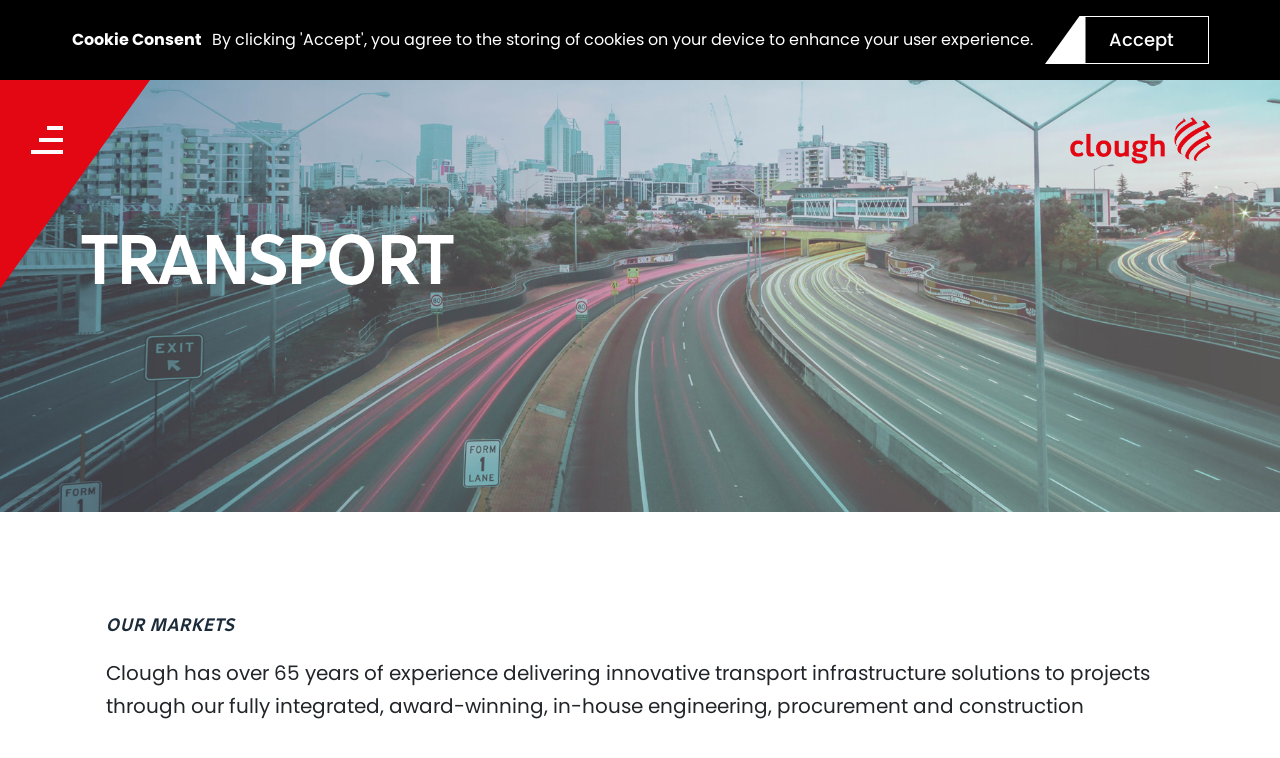

--- FILE ---
content_type: text/html; charset=utf-8
request_url: https://cloughgroup.com/en-gb/what-we-do/our-markets/transport
body_size: 9753
content:


<!DOCTYPE html> 
<html>
<head>
<!-- Global site tag (gtag.js) - Google Analytics -->
<script async src="https://www.googletagmanager.com/gtag/js?id=UA-119259741-1"></script>
<script>
    window.dataLayer = window.dataLayer || [];
    function gtag(){dataLayer.push(arguments);}
    gtag('js', new Date());
    gtag('config', 'UA-119259741-1');
</script>

<!-- Matomo -->
<script>
  var _paq = window._paq = window._paq || [];
  /* tracker methods like "setCustomDimension" should be called before "trackPageView" */
  _paq.push(['trackPageView']);
  _paq.push(['enableLinkTracking']);
  (function() {
    var u="https://analytics.webuildgroup.com/";
    _paq.push(['setTrackerUrl', u+'matomo.php']);
    _paq.push(['setSiteId', '73']);
    var d=document, g=d.createElement('script'), s=d.getElementsByTagName('script')[0];
    g.async=true; g.src=u+'matomo.js'; s.parentNode.insertBefore(g,s);
  })();
</script>
<!-- End Matomo Code -->


    <meta name="viewport" content="width=device-width, initial-scale=1" />
    <meta charset="UTF-8" />

    <link rel="apple-touch-icon" sizes="180x180" href="https://cloughgroup.com:443/Clough/media/Logos/favicon.png">
    <link rel="icon" type="image/png" sizes="32x32" href="https://cloughgroup.com:443/Clough/media/Logos/favicon.png">
    <link rel="icon" type="image/png" sizes="16x16" href="https://cloughgroup.com:443/Clough/media/Logos/favicon.png">

    
    
    <title>Transport - Clough</title>
    <input name="__Kentico_DC_Page" type="hidden" value="CfDJ8JeCIIgjAsVOhYXX5GCcDpsoMSOY5blvcl9fNYqszv0qbwpoxPfqn&#x2B;V2FRpi89OGNEdOZyJYktugP5N6zAFD/ykdERZfMz6fE5YEsW0aXvGZNbGKU2vSv8CkQPOVJI7fgQ==" />
    <script type="text/javascript" src="/Kentico.Resource/WebAnalytics/Logger.js?Culture=en-GB&amp;HttpStatus=200&amp;Value=0" async></script>

    <!-- Open Graph tags -->
    <meta property="og:title" content="Transport" />
    <meta property="og:type" />
    <meta property="og:url" content="https://cloughgroup.com/en-gb/what-we-do/our-markets/transport" />
    <meta property="og:site_name" content="Clough" />
    <meta property="og:image" content="https://cloughgroup.com/getmedia/2f3766de-e012-47a9-b868-755e5111191f/CLOUGH-transport-1800x1200.jpg?width=1800&amp;height=1200&amp;ext=.jpg" />
    <meta property="og:description" content="" />

    <link rel="stylesheet" href="https://use.typekit.net/tdf2jce.css">
    <script src="https://kit.fontawesome.com/863ac2c8ec.js" crossorigin="anonymous"></script>

    <link href="/assets/css/main.css" rel="stylesheet">

    
    <link href="/_content/Kentico.Content.Web.Rcl/Content/Bundles/Public/systemPageComponents.min.css" rel="stylesheet" />



    <script type="text/javascript"> 

                document.addEventListener("DOMContentLoaded", function () {
                    Clough.Init();
                    Clough.Culture.SetCultureCode('en-gb');
                    Clough.Culture.Init();
                });
                    
    </script>
</head>
    <body>
        <header class="clough-header ">
                <div id="cookie-consent" class="alert text-center cookiealert show" role="alert">
                    <b>Cookie Consent</b> <span>By clicking &#x27;Accept&#x27;, you agree to the storing of cookies on your device to enhance your user experience.</span>
                    <a id="cookie-accept" class="btn btn-clough-white">
                        <span>Accept</span>
                    </a>
                </div>
            <div class="container-fluid">
                <div class=" d-flex flex-wrap align-items-center justify-content-center justify-content-md-between">
                    <div class="col-4 col-md-2 col-lg-3">
                        <div class="menu-button">
                            <div class="button-content" data-bs-toggle="modal" data-bs-target="#mainNavModal">
                                <img src="/assets/img/menu-icon.svg" class="mobile-icon icon" />
                                <div class="text">MENU</div>
                            </div>
                        </div>
                    </div>
                    <div class="col-md-6 col-lg-auto d-none d-md-block">
                    </div>
                    <div class="col-8 col-md-4 col-lg-3">
                        <div class="header-logo">
                            <a href="/" class="clough-logo">
                                <img class="logo" src="/assets/img/Clough_Colore.png" />
                            <img class="logo-white" src="/assets/img/Clough_Colore.png" />
                            </a>
                        </div>
                    </div>

                </div>
            </div>
        </header>

        <div class="clough-nav-modal modal fade" id="mainNavModal" data-bs-backdrop="static" tabindex="-1">
            <div class="modal-dialog modal-fullscreen">
                <div class="modal-content">
                    <div class="modal-header">
                        <div class="container-fluid">
                            <div class="d-flex flex-wrap align-items-center justify-content-center justify-content-md-between">
                                <div class="col-2">
                                    <div class="close-button" data-bs-dismiss="modal">
                                        <div class="button-content">
                                            <img src="/assets/img/close-icon-white.svg" class="icon" />
                                            <div class="text">CLOSE</div>
                                        </div>
                                    </div>
                                </div>
                                <div class="col-10">
                                    <div class="header-logo">
                                        <a href="/" class="clough-logo">
                                            <img src="/assets/img/Clough_bianco.png" />
                                        </a>
                                    </div>
                                </div>
                            </div>
                            
                            
                        </div>
                        
                    </div>
                    <div class="modal-body">
                        <div class="container-md">
                            <div class="d-flex">
                                <div class="col-12 col-md-4">
                                    


<nav class="clough-nav">
    <ul class="top-level-list">
            <li class="top-level-list-item ">
                <a href="/en-gb/home" title="Home" class="top-level-link">
                    Home
                </a>
            </li>
            <li class="top-level-list-item ">
                <a href="/en-gb/who-we-are" title="Who We Are" class="top-level-link">
                    Who We Are
                </a>
            </li>
            <li class="top-level-list-item selected">
                <a href="/en-gb/what-we-do" title="What We Do" class="top-level-link">
                    What We Do
                </a>
                    <span class="toggle-child-nav collapsed" data-bs-toggle="collapse" data-bs-target="#What-We-Do"></span>
                    <div class="clough-child-nav collapse" id="What-We-Do">
                        <ul class="child-level-list">
                                <li class="child-level-list-item">
                                    <a href="/en-gb/what-we-do/our-services" title="Our Services" class="child-level-link">Our Services</a>
                                </li>
                                <li class="child-level-list-item">
                                    <a href="/en-gb/what-we-do/our-markets" title="Our Markets" class="child-level-link">Our Markets</a>
                                </li>
                                <li class="child-level-list-item">
                                    <a href="/en-gb/what-we-do/regions" title="Our Operations" class="child-level-link">Our Operations</a>
                                </li>
                        </ul>
                    </div>
            </li>
            <li class="top-level-list-item ">
                <a href="/en-gb/projects" title="Our Projects" class="top-level-link">
                    Our Projects
                </a>
            </li>
            <li class="top-level-list-item ">
                <a href="/en-gb/our-people" title="Our People" class="top-level-link">
                    Our People
                </a>
                    <span class="toggle-child-nav collapsed" data-bs-toggle="collapse" data-bs-target="#Our-People"></span>
                    <div class="clough-child-nav collapse" id="Our-People">
                        <ul class="child-level-list">
                                <li class="child-level-list-item">
                                    <a href="/en-gb/our-people/diversity-and-inclusion" title="Diversity &amp; Inclusion" class="child-level-link">Diversity &amp; Inclusion</a>
                                </li>
                                <li class="child-level-list-item">
                                    <a href="/en-gb/our-people/safety" title="Safety" class="child-level-link">Safety</a>
                                </li>
                                <li class="child-level-list-item">
                                    <a href="/en-gb/our-people/diversity-and-inclusion-b16aaf459ca65a4e9c5222f7b41dcfd7" title="Wellbeing" class="child-level-link">Wellbeing</a>
                                </li>
                                <li class="child-level-list-item">
                                    <a href="/en-gb/our-people/life-at-clough" title="Life at Clough" class="child-level-link">Life at Clough</a>
                                </li>
                        </ul>
                    </div>
            </li>
            <li class="top-level-list-item ">
                <a href="/en-gb/sustainability" title="Sustainability" class="top-level-link">
                    Sustainability
                </a>
                    <span class="toggle-child-nav collapsed" data-bs-toggle="collapse" data-bs-target="#Sustainability"></span>
                    <div class="clough-child-nav collapse" id="Sustainability">
                        <ul class="child-level-list">
                                <li class="child-level-list-item">
                                    <a href="/en-gb/sustainability/community-e60349e12064f648f6a2babf3548f1db" title="Community Engagement" class="child-level-link">Community Engagement</a>
                                </li>
                                <li class="child-level-list-item">
                                    <a href="/en-gb/sustainability/stem-@-clough" title="STEM Engagement" class="child-level-link">STEM Engagement</a>
                                </li>
                                <li class="child-level-list-item">
                                    <a href="/en-gb/sustainability/community-f916c9628e9e4ed301106a5d3f34d008" title="Our Reconciliation Journey" class="child-level-link">Our Reconciliation Journey</a>
                                </li>
                        </ul>
                    </div>
            </li>
            <li class="top-level-list-item ">
                <a href="/en-gb/environment" title="Our Environment" class="top-level-link">
                    Our Environment
                </a>
            </li>
            <li class="top-level-list-item ">
                <a href="/en-gb/careers" title="Careers" class="top-level-link">
                    Careers
                </a>
            </li>
            <li class="top-level-list-item ">
                <a href="/en-gb/opportunities" title="Opportunities" class="top-level-link">
                    Opportunities
                </a>
                    <span class="toggle-child-nav collapsed" data-bs-toggle="collapse" data-bs-target="#Opportunities"></span>
                    <div class="clough-child-nav collapse" id="Opportunities">
                        <ul class="child-level-list">
                                <li class="child-level-list-item">
                                    <a href="/en-gb/opportunities/internship-program" title="Intern Program" class="child-level-link">Intern Program</a>
                                </li>
                                <li class="child-level-list-item">
                                    <a href="/en-gb/opportunities/graduate-program" title="Graduate Program" class="child-level-link">Graduate Program</a>
                                </li>
                        </ul>
                    </div>
            </li>
            <li class="top-level-list-item ">
                <a href="/en-gb/contact" title="Contact Us" class="top-level-link">
                    Contact Us
                </a>
            </li>
    </ul>
</nav>
                                </div>
                                <div class="col-12 col-md-8 d-none d-md-block">
                                    <div class="row">
                                        <div class="col-6">
                                            <div class="latest-news-heading">Latest news</div>
                                        </div>
                                        <div class="col-6">
                                            <div class="latest-news-link">
                                                <a href="/en-gb/news">View all news</a>
                                            </div>
                                        </div>
                                    </div>
                                    <div class="latest-news">
                                        

        <div class="row">
            <div class="col-12 col-lg-4 news-article-teaser">
                <a href="/en-gb/news/making-spirits-bright-spreading-joy-with-starlight&#x2019;s-toy-drive">
                    <div class="news-image">
                        <div class="news-image-bg" style="background-image:url(/getmedia/9b5ed35c-d2c2-4c52-8eaf-610692bdf6ef/2025-12-03_Webuild_Starlight-XMAS-Toy-Drive__CL23086.jpg?width=2000&amp;height=1000&amp;ext=.jpg)"></div>
                    </div>
                    <div class="news-details">
                        <div class="news-date">
                            News | Dec 19, 2025
                        </div>
                        <div class="news-title">
                            Making Spirits Bright: Spreading Joy with Starlight&#x2019;s Toy Drive
                        </div>
                    </div>
                </a>
            </div>
        </div>
        <div class="row">
            <div class="col-12 col-lg-4 news-article-teaser">
                <a href="/en-gb/news/project-ceres-transformative-2025">
                    <div class="news-image">
                        <div class="news-image-bg" style="background-image:url(/getmedia/9990e2c4-cbcb-4f0c-aeab-f5fff3f8d3ba/2025-11-24_Project-Ceres_November-Drone-Flight_COVOP4.jpg?width=2000&amp;height=1000&amp;ext=.jpg)"></div>
                    </div>
                    <div class="news-details">
                        <div class="news-date">
                            News | Dec 18, 2025
                        </div>
                        <div class="news-title">
                            Project Ceres&#x27; Transformative 2025
                        </div>
                    </div>
                </a>
            </div>
        </div>
        <div class="row">
            <div class="col-12 col-lg-4 news-article-teaser">
                <a href="/en-gb/news/powering-ahead-at-north-east-link">
                    <div class="news-image">
                        <div class="news-image-bg" style="background-image:url(/getmedia/a2f5698a-e22d-454a-a47c-3143e8784da6/2025-12-08_Clough_North-East-Link_North-Update_03972_MISHEYE-181024-124.jpg?width=2000&amp;height=1000&amp;ext=.jpg)"></div>
                    </div>
                    <div class="news-details">
                        <div class="news-date">
                            News | Dec 18, 2025
                        </div>
                        <div class="news-title">
                            Powering ahead at North East Link
                        </div>
                    </div>
                </a>
            </div>
        </div>

                                    </div>
                                </div>
                            </div>
                            
                        </div>
                    </div>
                    <div class="modal-footer">
                        <div class="container-md">
                            <div class="d-flex flex-wrap justify-content-between align-items-end">
                                <div class="col-12 d-block d-md-none">
                                    <div class="contact-details-mobile">
                                        <ul>
                                            <li><a href="https://www.linkedin.com/company/cloughgroup/" target="_blank"><img src="/assets/img/linkedin-icon.svg" /></a></li>
                                            <li><a href="https://twitter.com/CloughGroup" target="_blank"><img src="/assets/img/twitter-icon.svg" /></a></li>
                                            <li><a href="https://www.instagram.com/cloughgroup/" target="_blank"><img src="/assets/img/instagram-icon.svg" /></a></li>
                                            <li><a href="https://www.facebook.com/CloughGroup/" target="_blank"><img src="/assets/img/facebook-icon.svg" /></a></li>
                                            <li><a href="https://www.youtube.com/channel/UCtvZli4KNO0eGCJElw-QvFg" target="_blank"><img src="/assets/img/youtube-icon.svg" /></a></li>
                                        </ul>
                                    </div>
                                </div>
                                <div class="col-12 col-md-4">
                                    <div class="nav-search" data-global-search-textbox>
                                        <input type="text" class="search-input" placeholder="Search" />
                                        <a id="search-icon" class="search-icon" href="#">
                                            <img src="/assets/img/search-icon-white.svg" />
                                        </a>
                                    </div>
                                </div>
                                <div class="col-8 d-none d-md-block">
                                    <div class="row">
                                        <div class="col-12 contact-details">
                                            <div class="contact-heading">Contact</div>
                                            <ul>
                                                <li><a href="tel:+61892819281">+61 8 9281 9281</a></li>
                                                <li><a href="mail:clough@clough.com.au">clough@clough.com.au</a></li>
                                            </ul>
                                        </div>
                                        <div class="col-12 contact-details" >
                                            <div class="contact-heading">Connect</div>
                                            <ul>
                                                <li><a href="https://www.linkedin.com/company/cloughgroup/" target="_blank">LinkedIn</a></li>
                                                <li><a href="https://www.facebook.com/CloughGroup/" target="_blank">Facebook</a></li>
                                                <li><a href="https://twitter.com/CloughGroup" target="_blank">Twitter</a></li>
                                                <li><a href="https://www.youtube.com/channel/UCtvZli4KNO0eGCJElw-QvFg" target="_blank">YouTube</a></li>
                                                <li><a href="https://www.instagram.com/cloughgroup/" target="_blank">Instagram</a></li>
                                            </ul>
                                        </div>
                                    </div>
                                </div>
                            </div>
                        </div>
                        
                    </div>
                </div>
            </div>
        </div>


        




 




<link rel="stylesheet" href="/DapthModules/Sections/StaticBanner/staticBanner.css">

    <div class="static-banner small">
        <img class="small" src="/Clough/media/Pages/CLOUGH-transport-1800x1200_1.jpg" style="object-position: 0% 45%;" />
        <div class="container">
            <div class="static-banner-content small">
                <span class="static-banner-title">Transport</span>
                <div class="static-banner-widgets small">
                    
                </div>
            </div>
        </div>
    </div>

 

        <div class="container my-5">
            <div class="row">
                        <div class="col" style="">










<div class="container my-5">
<p id="isPasted" skip="true"><span class="content-tag-header light-green">our markets&nbsp;</span></p><p skip="true">Clough has over 65 years of experience delivering innovative transport infrastructure solutions to projects through our fully integrated, award-winning, in-house engineering, procurement and construction services.&nbsp;</p><p skip="true">We have extensive experience in partnership and alliance contracting and a proven track record of delivering complex roads, tunnels and bridges, rail, transmission lines and power distribution projects in metropolitan, rural and remote regions worldwide.</p></div>
    

                        </div>
            </div>
        </div>



 

        <div class="container my-5">
            <div class="row">
                        <div class="col" style="">









<div class="container my-5">
    <div class="link-list row">
        <div class="link-list-header col-12 col-xl-3">
            <span>Capabilities include:</span>
        </div>
        <div class="list-container col-12 col-xl-9">
                <div class="list-item">
                    <ul>
                        <li>Large and heavy lifts</li>
                    </ul>
                </div>
                <div class="list-item">
                    <ul>
                        <li>Structures</li>
                    </ul>
                </div>
                <div class="list-item">
                    <ul>
                        <li>Bulk earthworks</li>
                    </ul>
                </div>
                <div class="list-item">
                    <ul>
                        <li>Detailed civils</li>
                    </ul>
                </div>
                <div class="list-item">
                    <ul>
                        <li>Public and private roads</li>
                    </ul>
                </div>
                <div class="list-item">
                    <ul>
                        <li>Bridges, including cantilever and suspension bridges</li>
                    </ul>
                </div>
                <div class="list-item">
                    <ul>
                        <li>Road tunnels</li>
                    </ul>
                </div>
                <div class="list-item">
                    <ul>
                        <li>Rail </li>
                    </ul>
                </div>
        </div>
    </div>
</div>
    

                        </div>
            </div>
        </div>



 

        <div class="container">
            <div class="row">
                        <div class="col" style="">









    
        <div class="row page-listing-title">
            <div class="col-6">
                <div class="title-text">
Current projects                </div>
            </div>
               <div class="col-6">
                   <div class="listing-link">
                        <a href="/en-gb/projects">
                            View all
                        </a>
                    </div>
                </div> 
        </div>
        <div class="row page-listing-widget">


    <div class="col-12 col-lg-4">
        <div class="project-teaser">
            <a href="/en-gb/projects/new-women-s-and-babies-hospital">
                <div class="project-image" style="background-image:url(/getmedia/ee10bf5f-ad63-4935-9bec-fa36c971d926/2025-10-22_Clough_NWBHP_02.jpg?width=1083&amp;height=723&amp;ext=.jpg)"></div>
                <div class="project-details">
                    <div class="project-info"></div>
                    <div class="project-title">New Women and Babies Hospital</div>
                </div>
            </a>
        </div>
    </div>
    <div class="col-12 col-lg-4">
        <div class="project-teaser">
            <a href="/en-gb/projects/suburban-rail-loop-east-tunnels-north">
                <div class="project-image" style="background-image:url(/getmedia/2009af9c-07d8-449b-a5ae-4ccd1f263938/2025_Webisite-Photo_Suburban-Rail-Loop-Package-D_02.jpg?width=1083&amp;height=723&amp;ext=.jpg)"></div>
                <div class="project-details">
                    <div class="project-info"></div>
                    <div class="project-title">Suburban Rail Loop East Tunnels North</div>
                </div>
            </a>
        </div>
    </div>
    <div class="col-12 col-lg-4">
        <div class="project-teaser">
            <a href="/en-gb/projects/dampier-bulk-handling-facility">
                <div class="project-image" style="background-image:url(/getmedia/518e5362-07b6-4d9d-80c2-031b2e921490/CLOUGH-web-project_Dampier-Bulk-Handling-Facility_2025_5.jpg?width=4583&amp;height=3333&amp;ext=.jpg)"></div>
                <div class="project-details">
                    <div class="project-info">Engineering</div>
                    <div class="project-title">Dampier Bulk Handling Facility</div>
                </div>
            </a>
        </div>
    </div>
    <div class="col-12 col-lg-4">
        <div class="project-teaser">
            <a href="/en-gb/projects/woodman-point-sludge-treatment-facilities-upgrades-1702ad0a26ce7d9f2bf69e5083d4d18d">
                <div class="project-image" style="background-image:url(/getmedia/e1c3b382-3b81-4268-97bc-af23c28c0312/CLOUGH-web-project_Darwin-Shiplift_2025_5.jpg?width=4583&amp;height=3333&amp;ext=.jpg)"></div>
                <div class="project-details">
                    <div class="project-info">Construction</div>
                    <div class="project-title">Darwin Ship Lift Facility</div>
                </div>
            </a>
        </div>
    </div>
    <div class="col-12 col-lg-4">
        <div class="project-teaser">
            <a href="/en-gb/projects/woodman-point-sludge-treatment-facilities-upgrades">
                <div class="project-image" style="background-image:url(/getmedia/2e08c7d6-e750-4f34-a0a4-faa803d0ff7f/CLOUGH-web-project_Woodman-Point-Sludge-Treatment-Facility_2025_5.jpg?width=4583&amp;height=3333&amp;ext=.jpg)"></div>
                <div class="project-details">
                    <div class="project-info"></div>
                    <div class="project-title">Woodman Point Water Treatment Facilities Upgrade</div>
                </div>
            </a>
        </div>
    </div>
    <div class="col-12 col-lg-4">
        <div class="project-teaser">
            <a href="/en-gb/projects/perdaman-urea-plant">
                <div class="project-image" style="background-image:url(/getmedia/acd72489-df53-4517-8f97-36615293b9e4/CLOUGH-web-project_Perdaman_2025_5.jpg?width=4583&amp;height=3333&amp;ext=.jpg)"></div>
                <div class="project-details">
                    <div class="project-info"></div>
                    <div class="project-title">Ceres Urea Plant</div>
                </div>
            </a>
        </div>
    </div>
        </div>
    

    

                        </div>
            </div>
        </div>



 

        <div class="container"> <div class="border-top-grey">
            <div class="row">
                        <!--Main Point-->
                        <!--Each of the main points-->
                            <div class="col-xxl-6 col-xl-6 col-lg-6 col-md-6 col-sm-12 " style="">






 






    <link rel="stylesheet" href="https://use.fontawesome.com/releases/v5.0.7/css/all.css">


<a href="/what-we-do/regions"  class="page-link-box">
    <div class="link-content">



            <div class="link-bgimage" style="background-image: url('/Clough/media/Pages/CLOUGH-our-operations-1200x800.jpg'); width: 100%; height: 100%; background-position: 50% 0%;; background-size: cover"></div>

            <div class="link-supertitle">Explore Our</div>

        <div class="link-title">Regions</div>

        <div class="link-text"><p>Clough&rsquo;s operations span three key regions and multiple international subsidiaries and partnerships to form a global network of operating centres.</p></div>
    </div>
</a>
    

                            </div>
                            <div class="col-xxl-6 col-xl-6 col-lg-6 col-md-6 col-sm-12 " style="">






 






    <link rel="stylesheet" href="https://use.fontawesome.com/releases/v5.0.7/css/all.css">


<a href="/what-we-do/our-services"  class="page-link-box">
    <div class="link-content">



            <div class="link-bgimage" style="background-image: url('/Clough/media/Pages/CLOUGH-our-services-1200x800.jpg'); width: 100%; height: 100%; background-position: 50% 0%;; background-size: cover"></div>

            <div class="link-supertitle">Explore Our</div>

        <div class="link-title">Services</div>

        <div class="link-text"><p>We&rsquo;ve delivered our industry leading services on some of the world&rsquo;s most logistically challenging projects.</p></div>
    </div>
</a>
    

                            </div>
            </div>
        </div> </div>



 

        <div class="azzurro-cont-fullwidth"> <div class="container">
            <div class="row">
                        <!--Main Point-->
                        <!--Each of the main points-->
                            <div class="col-xxl-6 col-xl-6 col-lg-6 col-md-6 col-sm-12 " style="">











<p><span class="content-tag-header dark-green" style="color: rgb(255, 255, 255);">CONTACT us</span></p><h1 id="isPasted"><span style="font-family: Poppins; color: rgb(255, 255, 255);">Want to know more about our project solutions?</span></h1><p><br></p>
    






 





                <a href="/contact" class="btn btn-clough-white  " >
                    <span>Speak to our team</span>
                </a>

    

                            </div>
                            <div class="col-xxl-6 col-xl-6 col-lg-6 col-md-6 col-sm-12 " style="">
                            </div>
            </div>
        </div> </div>



 

        <div class="bannercta-half-azzurro"> <div class="container">
            <div class="row">
                        <div class="col" style="">










    <div class="cta-banner dark">
        <div class="col-12 col-lg-9">
            <span class="banner-header">Bring your perspective to our projects</span>
        </div>
        <div class="col-12 col-lg-3">
                <a class="btn btn-clough-white banner-button" href="/careers" target="_self">
                    <span>Apply for roles!</span>
                </a>
        </div>
    </div>

    

                        </div>
            </div>
        </div></div>





        

<footer class="clough-footer">
    <div class="container-fluid">
        <div class="row"> 
            <div class="col-12 d-flex justify-content-end">
                <a href="/" class="footer-tag">
                </a>
            </div>
        </div>
    </div>
    <div class="container-xl">
        <div class="row">
            <div class="col-12 col-md-4 col-lg-3">
                <div class="footer-column">
                    <a href="/en-gb/Contact" class="btn-clough-white">
                        <span class="text">Contact us</span>
                    </a>
                </div>
            </div>
            <div class="col-12 col-md-4 col-lg-3">
                <div class="footer-column">
                    <ul class="primary-links-list">
                        <li>
                            <a href="/en-gb/who-we-are">Who we are</a>
                        </li>
                        <li>
                            <a href="/en-gb/what-we-do">What we do</a>
                        </li>
                        <li>
                            <a href="/en-gb/projects">Our projects</a>
                        </li>
                        <li>
                            <a href="/en-gb/our-people">Our people</a>
                        </li>
                    </ul>
                </div>
            </div>
            <div class="col-12 col-md-4 col-lg-3">
                <div class="footer-column">
                    <div class="footer-heading">Terms and conditions</div>
                    <ul class="secondary-links-list">
                        <li>
                            <a href="/en-gb/terms-au">Terms Australia</a>
                        </li>
                        <li>
                            <a href="/en-gb/employee-links">Employee links</a>
                        </li>
                        <li>
                            <a href="/en-gb/getmedia/d11fc387-d547-4905-85c6-d169583d9a81/modern-slavery-statement.pdf">Modern Slavery Statement</a>
                        </li>
                    </ul>
                </div>
            </div>
            <div class="col-12 col-md-6 col-lg-3">
                <div class="footer-column">
                    <div class="footer-heading">Connect</div>
                        <ul class="secondary-links-list">
                            <li><a href="https://www.linkedin.com/company/cloughgroup/" target="_blank">LinkedIn</a></li>
                            <li><a href="https://www.facebook.com/CloughGroup/" target="_blank">Facebook</a></li>
                            <li><a href="https://twitter.com/CloughGroup" target="_blank">Twitter</a></li>
                            <li><a href="https://www.youtube.com/channel/UCtvZli4KNO0eGCJElw-QvFg" target="_blank">YouTube</a></li>
                            <li><a href="https://www.instagram.com/cloughgroup/" target="_blank">Instagram</a></li>
                        </ul>
                </div>
            </div>
        </div>
        <div class="row">
            

<div id="cultureSelector" class="dropdown col-12 col-md-6">
    <button class="btn btn-secondary dropdown-toggle" type="button" id="formdropdown" data-bs-toggle="dropdown" aria-expanded="false">
        English - United Kingdom
    </button>
    <ul class="dropdown-menu" aria-labelledby="formdropdown">
        <li><a class="dropdown-item" href="/what-we-do/our-markets/transport">Asia-Pacific</a></li>
        <li><hr class="dropdown-divider" /></li>
        <li><a class="dropdown-item" href="/en-gb/what-we-do/our-markets/transport">UK</a></li>
        <li><hr class="dropdown-divider" /></li>
        <li><h6 class="dropdown-header">North America</h6></li>
        <li><a class="dropdown-item" href="/en-us/what-we-do/our-markets/transport">USA</a></li>
        <li><a class="dropdown-item" href="/en-ca/what-we-do/our-markets/transport">Canada</a></li>
    </ul>
</div>
        </div>
        <div class="row lower-spacing">
            <div class="col-12 col-md-auto">
                <div class="lower-footer d-flex flex-wrap align-items-center justify-content-center">
                    <div class="tertiary-links top-level">
                        <a href="/en-gb/privacy-policy">Privacy policy</a>
                    </div>
                    <div class="tertiary-links top-level">
                        <a href="/en-gb/certifications">Certifications &amp; policies</a>
                    </div>
                </div>
            </div>
            <div class="col-12 col-md-auto">
                <div class="lower-footer">
                    <div class="tertiary-links bottom-level">
                        <a href="https://dapth.com">Website by Dapth</a>
                    </div>
                </div>
            </div>
        </div>
    </div>
</footer>

        
<div class="clough-modalsection region-popup modal" id="RegionSelectionModal" data-bs-backdrop="static" tabindex="-1">
    <div class="modal-dialog">
        <div class="modal-content">
            <div class="modal-header">
                <div class="container-fluid">
                    <div class="d-flex flex-wrap align-items-center justify-content-end">
                        <div class="col-auto">
                            <div class="close-button" data-bs-dismiss="modal">
                                <div class="button-content">
                                    <img src="/assets/img/close-icon-white.svg" class="icon" />
                                </div>
                            </div>
                        </div>
                    </div>
                </div>
            </div>
            <div class="modal-body d-flex align-items-center justify-content-center">
                <div class="container">
                    <div class="row">
                        <div class="col-12">
                            <h3>
                                Choose another country or region to see content specific to your location.
                            </h3>
                        </div>
                        

<div id="cultureSelector" class="dropdown col-12 col-md-6">
    <button class="btn btn-secondary dropdown-toggle" type="button" id="formdropdown" data-bs-toggle="dropdown" aria-expanded="false">
        English - United Kingdom
    </button>
    <ul class="dropdown-menu" aria-labelledby="formdropdown">
        <li><a class="dropdown-item" href="/what-we-do/our-markets/transport">Asia-Pacific</a></li>
        <li><hr class="dropdown-divider" /></li>
        <li><a class="dropdown-item" href="/en-gb/what-we-do/our-markets/transport">UK</a></li>
        <li><hr class="dropdown-divider" /></li>
        <li><h6 class="dropdown-header">North America</h6></li>
        <li><a class="dropdown-item" href="/en-us/what-we-do/our-markets/transport">USA</a></li>
        <li><a class="dropdown-item" href="/en-ca/what-we-do/our-markets/transport">Canada</a></li>
    </ul>
</div>
                    </div>
                </div>
            </div>
        </div>
    </div>
</div>

<script type="text/javascript"> 
    // Removed call for geolocation scripts as Clough no longer requires them
    // CLOUSUPP-8
</script> 


        
    <script src="/_content/Kentico.Content.Web.Rcl/Scripts/jquery-3.5.1.js"></script>
<script src="/_content/Kentico.Content.Web.Rcl/Scripts/jquery.unobtrusive-ajax.js"></script>
<script type="text/javascript">
window.kentico = window.kentico || {};
window.kentico.builder = {}; 
window.kentico.builder.useJQuery = true;</script><script src="/_content/Kentico.Content.Web.Rcl/Content/Bundles/Public/systemFormComponents.min.js"></script>


        <script src="/assets/minified/vendor.js"></script>
        <script src="/assets/minified/scripts.min.js"></script>
    </body>
</html>

--- FILE ---
content_type: image/svg+xml
request_url: https://cloughgroup.com/assets/img/facebook-icon.svg
body_size: 333
content:
<svg width="12" height="24" viewBox="0 0 12 24" fill="none" xmlns="http://www.w3.org/2000/svg">
<path d="M8 8H12L11.5 12H8V24H2.8125V12H0V8H2.8125V5.3125C2.8125 3.56249 3.25 2.23959 4.125 1.34375C5 0.447912 6.45832 0 8.5 0H12V4H9.875C9.08333 4 8.57292 4.125 8.34375 4.375C8.11458 4.625 8 5.04166 8 5.625V8Z" fill="white"/>
</svg>


--- FILE ---
content_type: image/svg+xml
request_url: https://cloughgroup.com/assets/img/menu-icon.svg
body_size: 213
content:
<svg width="32" height="28" viewBox="0 0 32 28" fill="none" xmlns="http://www.w3.org/2000/svg">
<path d="M16 0H32V4.01722H16V0ZM8 11.9311H32V15.9484H8V11.9311ZM0 23.9828H32V28H0V23.9828Z" fill="black"/>
</svg>


--- FILE ---
content_type: image/svg+xml
request_url: https://cloughgroup.com/assets/img/linkedin-icon.svg
body_size: 1182
content:
<svg width="24" height="24" viewBox="0 0 24 24" fill="none" xmlns="http://www.w3.org/2000/svg">
<path d="M22.0625 0C22.6042 0 23.0625 0.177082 23.4375 0.53125C23.8125 0.885418 24 1.33333 24 1.875V21.9375C24 22.4792 23.8125 22.9583 23.4375 23.375C23.0625 23.7917 22.6042 24 22.0625 24H2.0625C1.52083 24 1.04167 23.7917 0.625 23.375C0.208331 22.9583 0 22.4792 0 21.9375V1.875C0 1.33333 0.197915 0.885418 0.59375 0.53125C0.989585 0.177082 1.47916 0 2.0625 0H22.0625ZM7.4375 20V9.3125H4V20H7.4375ZM4.5 7.1875C4.83334 7.52083 5.27083 7.6875 5.8125 7.6875C6.35417 7.6875 6.80208 7.51042 7.15625 7.15625C7.51042 6.80208 7.6875 6.375 7.6875 5.875C7.6875 5.33333 7.52083 4.88542 7.1875 4.53125C6.85417 4.17708 6.41667 4 5.875 4C5.33333 4 4.88542 4.17708 4.53125 4.53125C4.17708 4.88542 4 5.33333 4 5.875C4 6.375 4.16667 6.8125 4.5 7.1875ZM20 20V13.75C20 12.2083 19.6354 11.0417 18.9062 10.25C18.1771 9.45833 17.2292 9.0625 16.0625 9.0625C14.8125 9.0625 13.7708 9.64583 12.9375 10.8125V9.3125H9.5V20H12.9375V13.9375C12.9375 13.5208 12.9792 13.2292 13.0625 13.0625C13.3958 12.2292 13.9792 11.8125 14.8125 11.8125C15.9792 11.8125 16.5625 12.5833 16.5625 14.125V20H20Z" fill="white"/>
</svg>


--- FILE ---
content_type: image/svg+xml
request_url: https://cloughgroup.com/assets/img/chevron-right.svg
body_size: 275
content:
<svg width="8" height="13" viewBox="0 0 8 13" fill="none" xmlns="http://www.w3.org/2000/svg">
<path d="M0.285522 11.3713L1.69974 12.7855L7.35659 7.12867L7.78552 6.75001L7.3566 6.37134L1.69974 0.714483L0.28553 2.1287L4.90683 6.75L0.285522 11.3713Z" fill="#E30613"/>
</svg>


--- FILE ---
content_type: image/svg+xml
request_url: https://cloughgroup.com/assets/img/twitter-icon.svg
body_size: 1598
content:
<?xml version="1.0" encoding="UTF-8" standalone="no"?>
<!-- Created with Inkscape (http://www.inkscape.org/) -->

<svg
   version="1.1"
   id="svg1"
   width="24"
   height="24"
   viewBox="0 0 261.2446 266.63861"
   xmlns="http://www.w3.org/2000/svg"
   xmlns:svg="http://www.w3.org/2000/svg">
  <defs
     id="defs1" />
  <g
     id="g1"
     transform="translate(-2.8018424,0.07860015)">
    <path
       style="display:inline;fill:#fefefe"
       d="M 4.5407125,264.56 C 37.933304,225.83099 71.124395,186.92437 104.63242,148.29734 70.706746,98.918226 36.781072,49.539113 2.8553973,0.16 28.842464,0.13752018 54.83046,-0.04174525 80.816866,0.12339501 103.65258,32.268221 125.16495,65.364596 148.39513,97.217648 176.3977,64.888804 204.22729,32.410332 232.13557,0 239.771,0.27927497 248.21644,-0.64540439 255.27913,0.55999999 222.95542,37.938221 190.77239,75.442383 158.85354,113.16643 c 34.95675,51.15145 70.12295,102.15962 105.1929,153.23357 -25.84424,-0.0553 -51.69864,0.38515 -77.53497,-0.10286 -8.42956,-9.68557 -15.07468,-21.60052 -22.84238,-32.10263 -16.38854,-23.31735 -31.79416,-47.4243 -48.92603,-70.15448 -29.530814,34.04345 -58.861408,68.36064 -88.309697,102.51997 -7.877173,0 -15.754347,0 -23.6315205,0 0.5796233,-0.66667 1.1592467,-1.33333 1.73887,-2 z M 230.63408,247.92 C 176.93611,171.16286 123.29634,94.365003 69.6096,17.6 58.107115,17.75358 46.538768,17.220341 35.088311,17.99817 89.093544,95.329817 143.17289,172.60971 197.20871,249.92 c 11.61582,0 23.23165,0 34.84747,0 -0.47403,-0.66667 -0.94807,-1.33333 -1.4221,-2 z"
       id="path1" />
  </g>
</svg>


--- FILE ---
content_type: image/svg+xml
request_url: https://cloughgroup.com/assets/img/button-tag-white.svg
body_size: 157
content:
<svg width="41" height="48" viewBox="0 0 41 48" fill="none" xmlns="http://www.w3.org/2000/svg">
<path d="M34.5 0H40.5V48H0L34.5 0Z" fill="white"/>
</svg>


--- FILE ---
content_type: image/svg+xml
request_url: https://cloughgroup.com/assets/img/clough-flag.svg
body_size: 225
content:
<svg width="33" height="12" viewBox="0 0 33 12" fill="none" xmlns="http://www.w3.org/2000/svg">
<path d="M2.13245 0L0 12L12.4604 7.17725L11.9417 10.0777L32.0673 2.309H15.077L15.4919 0H2.13245Z" fill="transparent"/>
</svg>
